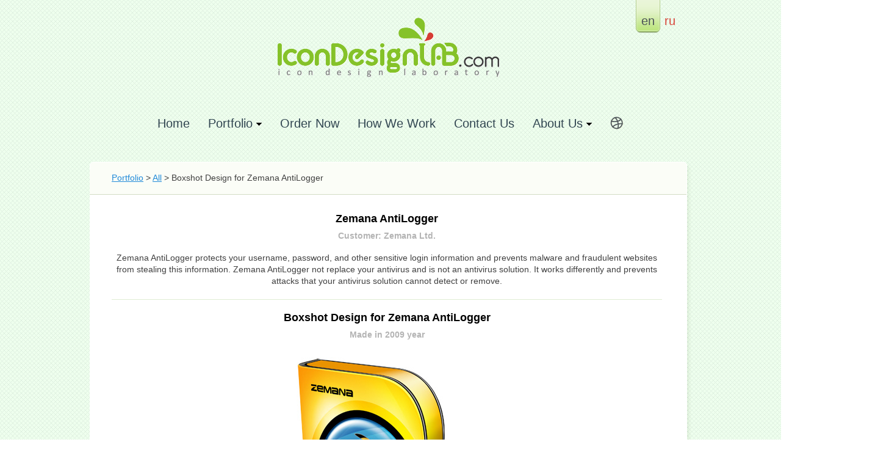

--- FILE ---
content_type: text/html; charset=UTF-8
request_url: https://www.icondesignlab.com/en/portfolio/boxshot-design-for-zemana-antilogger?tag=all
body_size: 3783
content:
<!DOCTYPE html PUBLIC "-//W3C//DTD XHTML 1.0 Transitional//EN" "http://www.w3.org/TR/xhtml1/DTD/xhtml1-transitional.dtd">
<html xmlns="http://www.w3.org/1999/xhtml">
    <head>
        <title>Boxshot Design for Zemana AntiLogger</title>
        <meta http-equiv="Content-Type" content="text/html; charset=utf-8" />
				<meta http-equiv="Content-Language" content="en-us" />
						<link rel="canonical" href="https://www.icondesignlab.com/en/portfolio/boxshot-design-for-zemana-antilogger/"/>
		
		<link href="http://icondesignlab.com/favicon.ico" rel="icon" type="image/x-icon" />
		<link href="http://icondesignlab.com/favicon.ico" rel="shortcut icon" type="image/x-icon" />
        					<meta name="description" content="Zemana AntiLogger protects your username, password, and other sensitive login information and prevents malware and fraudulent websites from stealing this information. Zemana AntiLogger not replace your antivirus and is not an antivirus solution. It works differently and prevents attacks that your antivirus solution cannot detect or remove." />
				<link href="https://www.icondesignlab.com/styles/front/reset.css" rel="stylesheet" type="text/css" />
        		<link href="https://www.icondesignlab.com/styles/front/styles.css" rel="stylesheet" type="text/css" />		
				<link href="https://www.icondesignlab.com/styles/front/styles_actions.css" rel="stylesheet" type="text/css" />		

		<script type="text/javascript" src="https://www.icondesignlab.com/scripts/jquery-1.6.2.min.js"></script>		
		<script type="text/javascript" src="https://www.icondesignlab.com/scripts/jquery.tools.min.js"></script>
		<script type="text/javascript" src="https://www.icondesignlab.com/scripts/jquery.nivo.slider.pack.js"></script>
		<script type="text/javascript">						
			
			// <![CDATA[
			
			$(function() {
				
								
				
				$('#big_icon_inner').nivoSlider(
				{ directionNav:false, 
					controlNav:false,
					pauseTime:3000,
					animSpeed:700,
					effect:'fold'
				});
				$('.some_our_works_content .prev').click(function(){return false;})
				$('.some_our_works_content .next').click(function(){return false;})
			})
			// ]]>
			
		</script>
		


<!-- Google Analytics -->
<script>
  (function(i,s,o,g,r,a,m){i['GoogleAnalyticsObject']=r;i[r]=i[r]||function(){
  (i[r].q=i[r].q||[]).push(arguments)},i[r].l=1*new Date();a=s.createElement(o),
  m=s.getElementsByTagName(o)[0];a.async=1;a.src=g;m.parentNode.insertBefore(a,m)
  })(window,document,'script','https://www.google-analytics.com/analytics.js','ga');

  // Enable Multidomain tracking + Set number of measured speed visits from default 1% to 50%
  ga('create', 'UA-34078040-1', 'auto', {'allowLinker': true, 'siteSpeedSampleRate': 50});
  ga('require', 'linker');
  ga('linker:autoLink', ['blog.icondesignlab.com'] );
  ga('send', 'pageview');
  
  //Old Tracker for ArcticLine account
  ga('create', 'UA-912697-5', 'auto', 'oldALTracker');
  ga('oldALTracker.send', 'pageview');
</script>
<!-- End Of Google Analytics -->

<!-- Facebook Pixel Code -->
<script>
!function(f,b,e,v,n,t,s){if(f.fbq)return;n=f.fbq=function(){n.callMethod?
n.callMethod.apply(n,arguments):n.queue.push(arguments)};if(!f._fbq)f._fbq=n;
n.push=n;n.loaded=!0;n.version='2.0';n.queue=[];t=b.createElement(e);t.async=!0;
t.src=v;s=b.getElementsByTagName(e)[0];s.parentNode.insertBefore(t,s)}(window,
document,'script','//connect.facebook.net/en_US/fbevents.js');

fbq('init', '1507166546277435');
fbq('track', "PageView");</script>
<noscript><img height="1" width="1" style="display:none"
src="https://www.facebook.com/tr?id=1507166546277435&ev=PageView&noscript=1"
/></noscript>
<!-- End Facebook Pixel Code -->

<!-- Yandex.Metrika counter --
<script type="text/javascript">
    (function (d, w, c) {
        (w[c] = w[c] || []).push(function() {
            try {
                w.yaCounter29195905 = new Ya.Metrika({
                    id:29195905,
                    clickmap:true,
                    trackLinks:true,
                    accurateTrackBounce:true,
                    webvisor:true
                });
            } catch(e) { }
        });

        var n = d.getElementsByTagName("script")[0],
            s = d.createElement("script"),
            f = function () { n.parentNode.insertBefore(s, n); };
        s.type = "text/javascript";
        s.async = true;
        s.src = "https://mc.yandex.ru/metrika/watch.js";

        if (w.opera == "[object Opera]") {
            d.addEventListener("DOMContentLoaded", f, false);
        } else { f(); }
    })(document, window, "yandex_metrika_callbacks");
</script>
<noscript><div><img src="https://mc.yandex.ru/watch/29195905" style="position:absolute; left:-9999px;" alt="" /></div></noscript>
<!-- /Yandex.Metrika counter -->

		


    </head>
    <body>
						<div class="wrapper">
			<div id="header">
				<div id="logo">
					<a href="https://www.icondesignlab.com/en/"><img src="https://www.icondesignlab.com/styles/front/img/logo.png" alt="IconDesignLab Logo" /></a>
				</div>
				<div id="lang">
															<div class="active">
						<span class="left"></span>
						<span class="center">en</span>
						<span class="right"></span>
					</div>
																											<a href="https://www.icondesignlab.com/ru/portfolio/boxshot-design-for-zemana-antilogger?tag=all">ru</a>
																				</div>
			</div>
		</div>
<div class="wrapper" style="z-index: 5000;">	
	<div id="menu">
		<ul>
			<li>
								<a href="https://www.icondesignlab.com/en/">Home</a>
							</li>
			<li class="folder">
								<a href="https://www.icondesignlab.com/en/portfolio/"><span class="arrow">Portfolio</span></a>
										
				<ul>
					<li class="top_sep"></li>
					<li class="first">
						<a href="https://www.icondesignlab.com/en/portfolio/application-icons/">Application Icons</a>
					</li>				
					<li><a href="https://www.icondesignlab.com/en/portfolio/toolbar-icons/">Toolbar Icons</a></li>
					<li><a href="https://www.icondesignlab.com/en/portfolio/ios-icons/">iOS / Android Icons</a></li>
					<li><a href="https://www.icondesignlab.com/en/portfolio/software-identity/">Software Identity</a></li>
					<li class="last folder">
						<a href="#">Other</a>
						<ul>									
							<li class="first"><a href="https://www.icondesignlab.com/en/portfolio/websites/">Websites</a></li>
							<li><a href="https://www.icondesignlab.com/en/portfolio/landing-pages/">Landing Pages</a></li>
							<li><a href="https://www.icondesignlab.com/en/portfolio/interface-design/">UI/UX Design</a></li>
							<li><a href="https://www.icondesignlab.com/en/portfolio/boxshots/">Boxshots</a></li>
							<li><a href="https://www.icondesignlab.com/en/portfolio/splash-screens/">Splash Screens</a></li>
							<li><a href="https://www.icondesignlab.com/en/portfolio/logotypes/">Logos</a></li>
							<li><a href="https://www.icondesignlab.com/en/portfolio/characters/">Characters</a></li>
							<li><a href="https://www.icondesignlab.com/en/portfolio/animations/">Animation</a></li>
							<li><a href="https://www.icondesignlab.com/en/games/">2D Game Art Design</a></li>
							<li><a href="https://www.icondesignlab.com/en/portfolio/vista-icons/">Icons in Vista Style</a></li>							
							<li class="last"><a href="https://www.icondesignlab.com/en/portfolio/other/">Other</a></li>							
						</ul>
					</li>							
				</ul>
			</li>
			<li>
								<a href="https://www.icondesignlab.com/en/order-now/">Order Now</a>
										
			</li>
			<li>
								<a href="https://www.icondesignlab.com/en/how-we-work/">How We Work</a>
										
			</li>
			<li>
								<a href="https://www.icondesignlab.com/en/contact-us/">Contact Us</a>
										
			</li>
			<!--<li>
								<a href="https://www.icondesignlab.com/en/about-us/">About Us</a>
										
			</li>-->
			
			
			<li class="folder">
								<a href="https://www.icondesignlab.com/en/about-us/"><span class="arrow">About Us</span></a>
										
				<ul>
					<li class="top_sep"></li>
					<li class="first">
						<a href="https://www.icondesignlab.com/en/about-us/">Who We Are</a>
					</li>				
					<!--<li><a href="https://www.icondesignlab.com/en/contact-us/">Contact Us</a></li>-->
					<li><a href="https://www.icondesignlab.com/en/testimonials/">Testimonials</a></li>					
											<li class="last"><a href="https://blog.icondesignlab.com/en/">Blog</a></li>
						<li class="last"><a href="https://www.icondesignlab.com/ru/vacancy/">Join our Team</a></li>
									</ul>
			</li>
			
			<li>				
				<a href="http://dribbble.com/IconDesignLAB" title="Our last works on Dribble" class="dribble_link" target="_blank"></a>				
			</li>
		</ul>	
	</div>
</div>
				
	
	
				
	
<div class="content_wrapp_r">
	<table cellpadding="0" cellspacing="0" style="border: 0px; width: 960px; margin: 0 auto;">
		<tr>
			<td class="tl">
				<div class="inner1"></div>
			</td>
			<td class="tc"></td>
			<td class="tr">
				<div class="inner2"></div>
			</td>
		</tr>
		<tr>
			<td class="ml1">&nbsp;</td>
			<td class="mc1">
				<div class="content_top_breadcrumbs">

										<a href="https://www.icondesignlab.com/en/portfolio/">Portfolio</a>
					>
					<a href="https://www.icondesignlab.com/en/portfolio/all/">All</a>
					>
											Boxshot Design for Zemana AntiLogger				
					
				</div>
			</td>
			<td class="mr1">&nbsp;</td>
		</tr>
		<tr>
			<td colspan="2" class="ml_s"></td>
			<td colspan="1" class="ml_r"></td>
		</tr>
		<tr>
			<td class="ml">
				<div class="inner1"></div>
			</td>
			<td class="mc">
				<div class="portfolio_big_wrapper" style="padding-right: 28px;">

					<div class="portfolio_big_item_title">
						Zemana AntiLogger
					</div>
					<div class="portfolio_big_item_customer">
						Customer: Zemana Ltd.
					</div>

											<div class="portfolio_big_item_descr">
							<p>Zemana AntiLogger protects your username, password, and other sensitive login information and prevents malware and fraudulent websites from stealing this information. Zemana AntiLogger not replace your antivirus and is not an antivirus solution. It works differently and prevents attacks that your antivirus solution cannot detect or remove.</p>
						</div>
					
					<div class="portfolio_big_item_sep" style="margin-top: 20px;"></div>

											<div class="portfolio_big_item_title portfolio_big_item_title_work">
							Boxshot Design for Zemana AntiLogger
						</div>
						<div class="portfolio_item_made_in">
														Made in 2009 year
						</div>
					
															
								
										<div class="portfolio_big_item_img">
													<img src="https://www.icondesignlab.com/uploads/portfolio/big/239_Zemana-AntiLogger_Boxshot-Design-for-Zemana-AntiLogger.jpg" alt="Boxshot Design for Zemana AntiLogger" title="Boxshot Design for Zemana AntiLogger" >
										
					</div>
									</div>

									<div class="portfolio_other_works" style="width: 962px;">
						<h2>
							Other works of  Zemana AntiLogger:
						</h2>

						



				



<div class="portfolio_prev_wrapp" style="padding-top: 4px; padding-left: 32px;">	
			
									
				
			<div class="portfolio_prev_item_wrapp">
				<div class="portfolio_prev_item" style="width: 276px; height: height: 276px;">
					<table cellspacing="0" cellpadding="0" style="width: 276px; height: 276px;">
						<tr>
							<td>
								<a class="tooltip_link" href="https://www.icondesignlab.com/en/portfolio/set-of-banners-for-zemana-antilogger" rel="">
																			<img  src="https://www.icondesignlab.com/uploads/portfolio/thumbs/195_260x223_Set-of-banners-for-Zemana-AntiLogger.jpg" alt="Set of banners for Zemana AntiLogger" title="Set of banners for Zemana AntiLogger" />
																	</a>
							</td>
						</tr>
					</table>
				</div>
							</div>
		
									
				
			<div class="portfolio_prev_item_wrapp">
				<div class="portfolio_prev_item" style="width: 276px; height: height: 276px;">
					<table cellspacing="0" cellpadding="0" style="width: 276px; height: 276px;">
						<tr>
							<td>
								<a class="tooltip_link" href="https://www.icondesignlab.com/en/portfolio/real-boxshot-design-for-zemana-antilogger" rel="">
																			<img  src="https://www.icondesignlab.com/uploads/portfolio/thumbs/194_260x188_Zemana-AntiLogger_Real-boxshot-design-for-Zemana-AntiLogger.jpg" alt="Real boxshot design for Zemana AntiLogger" title="Real boxshot design for Zemana AntiLogger" />
																	</a>
							</td>
						</tr>
					</table>
				</div>
							</div>
		
									
				
			<div class="portfolio_prev_item_wrapp">
				<div class="portfolio_prev_item" style="width: 276px; height: height: 276px;">
					<table cellspacing="0" cellpadding="0" style="width: 276px; height: 276px;">
						<tr>
							<td>
								<a class="tooltip_link" href="https://www.icondesignlab.com/en/portfolio/gui-design-for-zemana-antilogger" rel="">
																			<img  src="https://www.icondesignlab.com/uploads/portfolio/thumbs/193_260x198_Zemana-AntiLogger_GUI-Design-for-Zemana-AntiLogger.jpg" alt="GUI Design for Zemana AntiLogger" title="GUI Design for Zemana AntiLogger" />
																	</a>
							</td>
						</tr>
					</table>
				</div>
							</div>
			</div>				
					</div>			
				
									</div>				
				</td>
				<td class="mr">
					<div class="inner2"></div>
				</td>
			</tr>
			<tr>
				<td class="bl">
					<div class="inner1"></div>
				</td>
				<td class="bc"></td>
				<td class="br">
					<div class="inner2"></div>
				</td>
			</tr>
		</table>
	</div>

	<div class="wrapper">
	<div class="sep"></div>						
	<div id="footer_menu">
		<ul>
			<li class="first"><a href="https://www.icondesignlab.com/en/">Home</a></li>
			<li><a href="https://www.icondesignlab.com/en/portfolio/">Portfolio</a></li>
			<li><a href="https://www.icondesignlab.com/en/order-now/">Order Now</a></li>
			<li><a href="https://www.icondesignlab.com/en/how-we-work/">How We Work</a></li>					
			<li><a href="https://www.icondesignlab.com/en/testimonials/">Testimonials</a></li>
			<li><a href="https://www.icondesignlab.com/en/contact-us/">Contact Us</a></li>					
			<li><a href="https://www.icondesignlab.com/en/about-us/">About Us</a></li>					
					</ul>				
	</div>
	<div id="footer">				
		Copyright © 2005-2026 ArcticLine Software. All rights reserved
			</div>
	<div class="soc_icons">
		<span class="title">Follow us:</span>
		<span class="links">
				<a href="https://www.facebook.com/IconDesignLAB" class="facebook"></a>
				<a href="https://twitter.com/_IconDesignLAB" class="twitter"></a>
						</span>
	</div>
</div>	


<!-- BEGIN JIVOSITE CODE  --
<script type='text/javascript'>
(function(){ var widget_id = '150654';
var s = document.createElement('script'); s.type = 'text/javascript'; s.async = true; s.src = '//code.jivosite.com/script/widget/'+widget_id; var ss = document.getElementsByTagName('script')[0]; ss.parentNode.insertBefore(s, ss);})();</script>
<!--  END JIVOSITE CODE -->		

	<div id="modal_window" class="video_testimonial_modal_window">	
		<div class="head">
			<a href="#" class="close">Close</a>
		</div>
		<div class="content"></div>
		<div class=signature></div>
	</div>
	
</body>
</html>	

--- FILE ---
content_type: text/css
request_url: https://www.icondesignlab.com/styles/front/reset.css
body_size: 342
content:
/* CSS Reset v1.0 | 20080212 */
html, body, div, span, applet, object, iframe,
p, blockquote, pre,
a, abbr, acronym, address, big, cite, code,
del, dfn, em, font, img, ins, kbd, q, s, samp,
small, strike, strong, sub, sup, tt, var,
b, u, i, center,
dl, dt, dd, ol, ul, li,
fieldset, form, label, legend,
table, caption, tbody, tfoot, thead, tr, th, td { margin: 0; padding: 0; border: 0; outline: 0; font-size: 100%; vertical-align: baseline; background: transparent;}
h1, h2, h3, h4, h5, h6{ margin: 0; padding: 0; border: 0; outline: 0; vertical-align: baseline; background: transparent;}
body { line-height: 1;}
blockquote, q { quotes: none;}
blockquote:before, blockquote:after,q:before, q:after { content: ''; content: none;}
/* remember to define focus styles! */
:focus { outline: 0;}
/* remember to highlight inserts somehow! */
ins {text-decoration: none;}
del {text-decoration: line-through;}
/* tables still need 'cellspacing="0"' in the markup */
table {border-collapse: collapse;border-spacing: 0;}

--- FILE ---
content_type: text/plain
request_url: https://www.google-analytics.com/j/collect?v=1&_v=j102&a=1065247422&t=pageview&_s=1&dl=https%3A%2F%2Fwww.icondesignlab.com%2Fen%2Fportfolio%2Fboxshot-design-for-zemana-antilogger%3Ftag%3Dall&ul=en-us%40posix&dt=Boxshot%20Design%20for%20Zemana%20AntiLogger&sr=1280x720&vp=1280x720&_u=IGBACEABBAAAACAAI~&jid=1979082638&gjid=747742412&cid=1775880674.1769282703&tid=UA-34078040-1&_gid=163786353.1769282703&_r=1&_slc=1&z=1406775360
body_size: -452
content:
2,cG-MER45NRLGZ

--- FILE ---
content_type: text/plain
request_url: https://www.google-analytics.com/j/collect?v=1&_v=j102&a=1065247422&t=pageview&_s=1&dl=https%3A%2F%2Fwww.icondesignlab.com%2Fen%2Fportfolio%2Fboxshot-design-for-zemana-antilogger%3Ftag%3Dall&ul=en-us%40posix&dt=Boxshot%20Design%20for%20Zemana%20AntiLogger&sr=1280x720&vp=1280x720&_u=IGDACEABBAAAACAAI~&jid=580100576&gjid=870100308&cid=1775880674.1769282703&tid=UA-912697-5&_gid=163786353.1769282703&_r=1&_slc=1&z=2115564549
body_size: -837
content:
2,cG-WRPNQX3J5Q